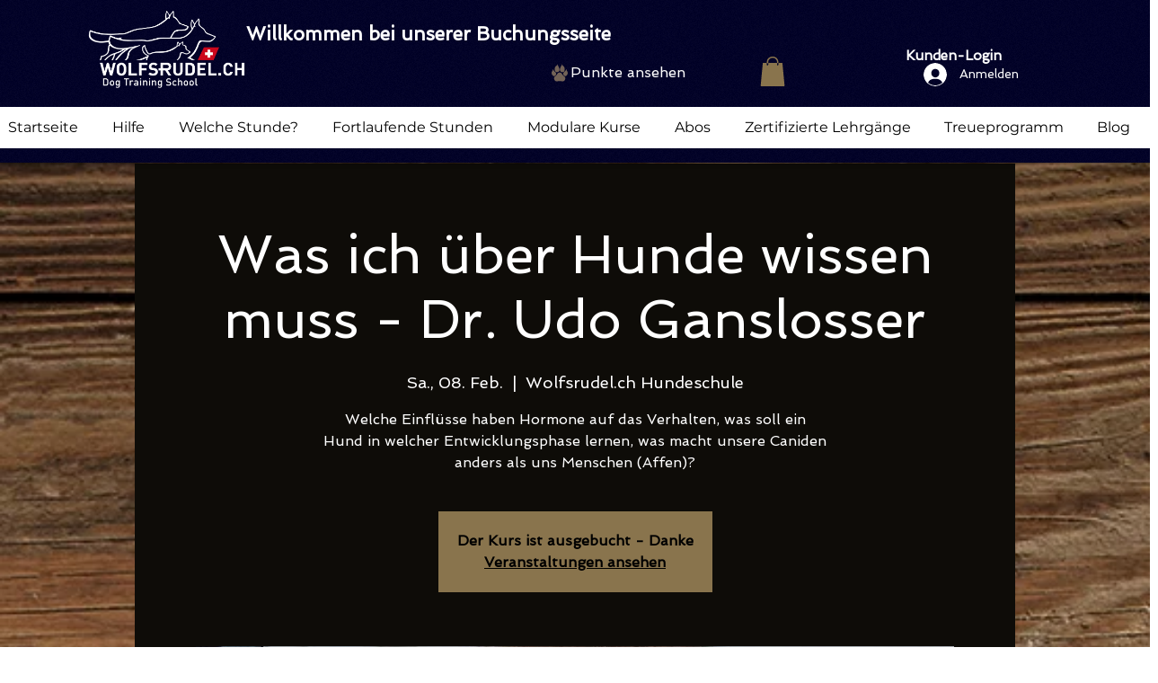

--- FILE ---
content_type: image/svg+xml
request_url: https://static.wixstatic.com/shapes/6cd1041b2a6646b8b0cb04d8fd37b398.svg
body_size: 1331
content:
<svg data-bbox="24.966 19.953 150.026 160.067" viewBox="0 0 200 200" height="200" width="200" xmlns="http://www.w3.org/2000/svg" data-type="color">
    <g>
        <path d="M156.9 77.8c.5-.2 3.6-8.9 3.6-8.9 3.6-7.7 5.8 13.2 5.8 13.2 5.1 4.3 12.2 13.7 6.7 29.8 0 0-11 27.2-27.4 17.3 0 0-15.2-8.8-13.4-21.5 0 0 .1-8.1 9.1-14.2 0 0 7.2-5 10-11.3 1.7-3 3.7-4.1 5.6-4.4z" fill="#736357" data-color="1"/>
        <path d="M110.6 41.7s2.3-6.2 7.7-8.4c-.1.2.1-.1 0 0 .6-1.6 1-7 1-7 .7-7.2 1.3-6.2 1.3-6.2 1.5-1.7 7 11.9 7.8 13.8 5.7 2.1 13.6 8.1 17 22.3 0 0 8.8 44.5-25.5 37.8 0 0-19.5-3.9-18.2-22.9 0 0-.1-5.7 3.2-14 0 0 5.1-13.1 5.7-15.4z" fill="#736357" data-color="1"/>
        <path d="M78.3 110c8.1-14 20.9-13.2 21.7-13.1 1.8-.1 13.8-.2 21.5 13.2 0 0 8.1 14.6 19.8 21.8 11.6 7.2 12.5 20.4 9.4 29.1 0 0-8.9 25.6-33.5 17.4 0 0-5.7-2.1-16.8-2.1h-.8c-11.1 0-16.8 2.1-16.8 2.1-24.6 8.1-33.5-17.6-33.5-17.6-3.1-8.7-2.3-21.8 9.4-29 11.5-7.2 19.6-21.8 19.6-21.8z" fill="#736357" data-color="1"/>
        <path d="M81.9 33.7s.1 0 0 0c5.5 2.1 7.5 8 7.5 8 .7 2.3 5.9 15.5 5.9 15.5 3.3 8.2 3.2 14 3.2 14 1.4 19-18.2 22.9-18.2 22.9-34.4 6.6-25.5-37.8-25.5-37.8 3.4-14.5 11.1-20 16.9-22.1 0 0 6.2-15.8 7.8-14 0 0 .5-1 1.3 6.2-.1-.1.4 6.8 1.1 7.3z" fill="#736357" data-color="1"/>
        <path d="M67.8 107.8c1.8 12.7-13.4 21.5-13.4 21.5C38 139.2 27 112 27 112c-5.6-16.1 1.6-25.5 6.7-29.8 0 0 2.1-20.9 5.8-13.2 0 0 3.1 8.8 3.6 8.9 2 .2 4 1.4 5.4 4.5 2.9 6.2 10.1 11.3 10.1 11.3 9 5.9 9.2 14.1 9.2 14.1z" fill="#736357" data-color="1"/>
    </g>
</svg>
